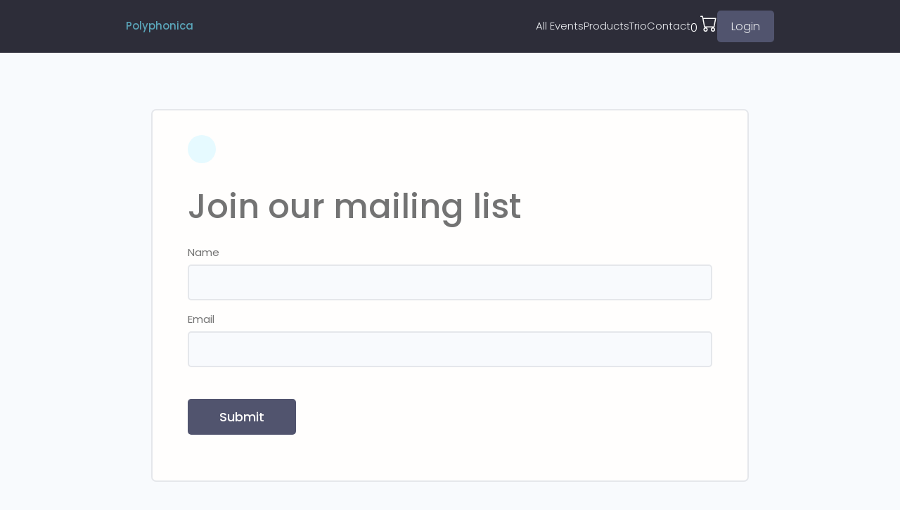

--- FILE ---
content_type: text/html; charset=utf-8
request_url: https://www.polyphonicarecordertrio.com/newsletter/
body_size: 5470
content:
<!DOCTYPE html>

<html>
    <head>
        <meta charset="UTF-8" />
  <meta http-equiv="X-UA-Compatible" content="IE=edge" />
  <meta name="viewport" content="width=device-width, initial-scale=1.0" />

  <!-- Favicon -->
  <link rel="shortcut icon" href="images/favicon.ico" type="image/x-icon" />
  <!-- Icon - IconMonster -->
  <link rel="stylesheet" href="https://cdn.iconmonstr.com/1.3.0/css/iconmonstr-iconic-font.min.css" />
  <!-- Mumble UI -->
  <link rel="stylesheet" href="/static/uikit/styles/uikit.css" />
  <!-- Dev Search UI -->
  <link rel="stylesheet" href="/static/styles/app.css" />

  <script>
      function goBack() {
      window.history.back();
      }
   </script>
   <!-- cart script -->
   <script type="text/javascript">
      var user = 'AnonymousUser'
      function getToken(name) {
            var cookieValue = null;
            if (document.cookie && document.cookie !== '') {
               var cookies = document.cookie.split(';');
               for (var i = 0; i < cookies.length; i++) {
                  var cookie = cookies[i].trim();
                  // Does this cookie string begin with the name we want?
                  if (cookie.substring(0, name.length + 1) === (name + '=')) {
                        cookieValue = decodeURIComponent(cookie.substring(name.length + 1));
                        break;
                  }
               }
            }
            return cookieValue;
      }
      var csrftoken = getToken('csrftoken')
   
      function getCookie(name) {
            // Split cookie string and get all individual name=value pairs in an array
            var cookieArr = document.cookie.split(";");
            // Loop through the array elements
            for(var i = 0; i < cookieArr.length; i++) {
               var cookiePair = cookieArr[i].split("=");
               /* Removing whitespace at the beginning of the cookie name
               and compare it with the given string */
               if(name == cookiePair[0].trim()) {
                  // Decode the cookie value and return
                  return decodeURIComponent(cookiePair[1]);
               }
            }
            // Return null if not found
            return null;
      }
      var cart = JSON.parse(getCookie('cart'))
   
      if (cart == undefined){
         cart = {}
         console.log('Cart Created!', cart)
         document.cookie ='cart=' + JSON.stringify(cart) + ";domain=;path=/"
      }
      console.log('Cart:', cart)
   </script>
  

  <title>
      
  Polyphonica Mailing List

  </title>
    </head>
    <body>
       


<header class="header">
    <div class="container container--narrow">
      <a href="/" class="header__logo">
        Polyphonica 
        
      </a>
      <nav class="header__nav">
        <input type="checkbox" id="responsive-menu" />
        <label for="responsive-menu" class="toggle-menu">
          <span>Menu</span>
          <div class="toggle-menu__lines"></div>
        </label>
        <ul class="header__menu">
          
          <li class="header__menuItem"><a href="/products/">All Events</a></li>
          
          <li class="header__menuItem"><a href="/merchandise/">Products</a></li>
          <li class="header__menuItem"><a href="/trio/">Trio</a></li>
          
          <li class="header__menuItem"><a href="/trio/contact/">Contact</a></li>
          
          

          
          <li>
            <a class="header__menuItem"  href="/cart/">
              <span style="color:white ;" id="cart-total">0</span>
              <svg xmlns="http://www.w3.org/2000/svg" width="24" height="24" fill="white" class="bi bi-cart" viewBox="0 0 16 16">
                <path d="M0 1.5A.5.5 0 0 1 .5 1H2a.5.5 0 0 1 .485.379L2.89 3H14.5a.5.5 0 0 1 .491.592l-1.5 8A.5.5 0 0 1 13 12H4a.5.5 0 0 1-.491-.408L2.01 3.607 1.61 2H.5a.5.5 0 0 1-.5-.5zM3.102 4l1.313 7h8.17l1.313-7H3.102zM5 12a2 2 0 1 0 0 4 2 2 0 0 0 0-4zm7 0a2 2 0 1 0 0 4 2 2 0 0 0 0-4zm-7 1a1 1 0 1 1 0 2 1 1 0 0 1 0-2zm7 0a1 1 0 1 1 0 2 1 1 0 0 1 0-2z"/>
              </svg>
          
            </a>
          </li>
          <li class="header__menuItem"><a href="/trio/login/" class="btn btn--sub">Login</a></li>
          
        </ul>
      </nav>
    </div>
  </header>

   

       
        
       

<main class="formPage my-xl">
        <div class="content-box">
            <div class="formWrapper">
                <a class="backButton" href="/"><i class="im im-angle-left"></i></a>
                <br>
                    <h1>Join our mailing list</h1>
                <form class="form" method="POST" enctype="multipart/form-data">
                    <input type="hidden" name="csrfmiddlewaretoken" value="a7JCgf3S7Ij1JWmah67C52NGCJ5sl4TvXCvqWJpbbBICO5R3YSOTioCdvD1K68Nr">

                    
                    <!-- Input:Text -->
                    <div class="form__field">
                        <label for="formInput#text">Name</label>
                        <input type="text" name="name" maxlength="250" class="input" id="id_name">
                    </div>

                   
                    <!-- Input:Text -->
                    <div class="form__field">
                        <label for="formInput#text">Email</label>
                        <input type="email" name="email" maxlength="254" class="input" required id="id_email">
                    </div>

                   

          
                    <input class="btn btn--sub btn--lg  my-md" type="submit" value="Submit" />
                    
                </form>
            </div>
        </div>
    </main>


        
    </body>
    <script src="/static/uikit/app.js"></script>
    <script src="/static/js/cart.js"></script>
     
</html>

--- FILE ---
content_type: text/css; charset="utf-8"
request_url: https://www.polyphonicarecordertrio.com/static/uikit/styles/uikit.css
body_size: 11
content:
/*
* Project: Mumble UI
* Version: v0.1.1
*/

/* Fonts */
@import url('https://fonts.googleapis.com/css2?family=Fira+Code:wght@400&family=Poppins:ital,wght@0,300;0,400;0,500;0,700;1,300;1,400;1,500;1,700&display=swap');

/* Mumble UI Styles */
@import url('./modules/_variables.css');
@import url('./modules/_base.css');
@import url('./modules/_typography.css');
@import url('./modules/_utilities.css');
@import url('./modules/_animation.css');
@import url('./modules/_avatar.css');
@import url('./modules/_button.css');
@import url('./modules/_card.css');
@import url('./modules/_form.css');
@import url('./modules/_tag.css');
@import url('./modules/_author-box.css');
@import url('./modules/_alert.css');
@import url('./modules/_loading.css');
@import url('./modules/_grid.css');
@import url('./modules/_layout.css');


--- FILE ---
content_type: text/css; charset="utf-8"
request_url: https://www.polyphonicarecordertrio.com/static/styles/app.css
body_size: 12793
content:
:root {
  --color-sub: #2d2d39;
}

.btn--sub {
  background-color: var(--color-sub-light);
}

.card {
  border: 2px solid var(--color-light);
}

img {
  width: 100%;
}

.tag > i.im {
  font-size: 1.5rem;
  margin-right: 0.5rem;
}

.content-box {
  width: 95%;
  max-width: 85rem;
  margin: 0 auto;
}

/*=======================
  Header Section
========================*/
.header {
  position: sticky;
  z-index: 111;
  background-color: var(--color-sub);
  padding: 1.5rem 0;
}

.header > .container {
  display: flex;
  justify-content: space-between;
  align-items: center;
}

.header__logo > img {
  height: 3.8rem;
}

.header__nav > ul {
  display: inline-flex;
  align-items: center;
  list-style: none;
  gap: 5.5rem;
}

.header__menuItem > a {
  color: var(--color-light);
  font-weight: 300;
}

.toggle-menu > span {
  display: none;
}

.header__nav input[type='checkbox'] {
  display: none;
}

.header__nav input[type='checkbox']:checked ~ .header__menu {
  opacity: 1;
  pointer-events: all;
}

.project--thumbnail {
  height: 250px;
  object-fit: cover;
}

@media screen and (max-width: 800px) {
  .header__logo {
    position: relative;
    z-index: 999;
  }
  .toggle-menu {
    position: relative;
  }

  .toggle-menu > span {
    display: block;
    position: fixed;
    top: 1.5rem;
    right: 2.75rem;
    cursor: pointer;
    padding: 1rem;
    background: var(--color-sub-light);
    z-index: 999;
    font-size: 0;
    width: 5rem;
    height: 5rem;
    border-radius: 50%;
  }

  .toggle-menu__lines,
  .toggle-menu__lines::before,
  .toggle-menu__lines::after {
    pointer-events: none;
    content: '';
    display: block;
    height: 2px;
    width: 2.5rem;
    position: fixed;
    top: 4rem;
    right: 4rem;
    z-index: 999;
    background: var(--color-light);
    transition: all 0.3s ease-in-out;
  }

  .toggle-menu__lines::before {
    top: 3.4rem;
    transform-origin: 0 0;
  }
  .toggle-menu__lines::after {
    top: 4.6rem;
    transform-origin: 0 0;
  }

  .header__nav input[type='checkbox']:checked + .toggle-menu > .toggle-menu__lines::before {
    margin-left: 3px;
    transform: rotate(45deg) scaleX(1.2) translateX(-2px) translateY(-4px);
    visibility: visible;
  }

  .header__nav input[type='checkbox']:checked + .toggle-menu > .toggle-menu__lines {
    visibility: hidden;
  }

  .header__nav input[type='checkbox']:checked + .toggle-menu > .toggle-menu__lines::after {
    transform: rotate(-45deg) scaleX(1.2) translateX(-2px) translateY(3px);
    visibility: visible;
  }

  .header__nav > ul {
    opacity: 0;
    pointer-events: none;
    flex-direction: column;
    justify-content: center;
    position: fixed;
    top: 0;
    left: 0;
    bottom: 0;
    right: 0;
    background: var(--color-sub);
    transition: all 0.5s ease-in-out;
  }

  .header__menuItem a {
    transition: all 0.5s ease-in-out;
    padding: 1rem 3rem;
  }

  .header__menuItem a:hover {
    padding: 1rem 3rem;
    border-radius: 3px;
    background: var(--color-sub-light);
  }
}

/*=======================
  Hero Section
========================*/

.hero-section {
  height: 40vh;
  display: flex;
  align-items: center;
  background-color: var(--color-sub);
}

.hero-section__box {
  margin-bottom: 4rem;
}

.hero-section__box > h2,
.hero-section__box > h2 > span {
  font-size: 4rem;
  color: var(--color-light);
  line-height: 1.3;
  text-transform: uppercase;
}

@media screen and (max-width: 1000px) {
  .hero-section__box > h2,
  .hero-section__box > h2 > span {
    font-size: 3.4rem;
  }
}

@media screen and (max-width: 800px) {
  .hero-section__box > h2,
  .hero-section__box > h2 > span {
    font-size: 3rem;
    line-height: 1.5;
  }
}

@media screen and (max-width: 500px) {
  .hero-section__box > h2,
  .hero-section__box > h2 > span {
    font-size: 2.4rem;
    line-height: 1.5;
  }
}

@media screen and (max-width: 400px) {
  .hero-section__box > h2,
  .hero-section__box > h2 > span {
    font-size: 2rem;
  }
}

.hero-section__box > h2 {
  font-weight: 300;
}

.hero-section__box > h2 > span {
  font-weight: 700;
}

.hero-section__search > .form {
  display: flex;
  align-items: center;
  justify-content: center;
  gap: 2rem;
}

.hero-section__search > .form label {
  position: absolute;
  left: -9999px;
}

.hero-section__search > .form input.input--text {
  width: 50rem;
}

@media screen and (max-width: 700px) {
  .hero-section__search > .form {
    display: flex;
    flex-direction: column;
    gap: 0;
    align-items: stretch;
  }

  .hero-section__search > .form input.input--text,
  .hero-section__search > .form input {
    min-width: 100%;
    width: 100%;
  }
}

/*=======================
  Developers
========================*/

.devlist {
  margin-top: 8rem;
}

.devlist .grid {
  align-items: stretch;
}

.devlist .dev .dev__profile {
  display: flex;
  align-items: center;
  gap: 1.5rem;
}

.devlist .dev .dev__meta h3 {
  color: var(--color-sub);
  font-size: 2rem;
  font-weight: 700;
}

.devlist .dev .dev__meta h5 {
  color: var(--color-text);
  font-size: 1.4rem;
  font-weight: 500;
}

.devlist .dev .dev__info {
  margin: 1.5rem 0;
  font-size: 1.35rem;
  line-height: 1.4;
  text-align: justify;
}

/*=======================
  Pagination
========================*/
.pagination {
  margin-top: 8rem;
  margin-bottom: 10rem;
}

.pagination > ul {
  flex-wrap: wrap;
  list-style: none;
  display: flex;
  align-items: center;
  justify-content: center;
  gap: 1rem;
}

.pagination .btn {
  color: var(--color-sub);
}

.pagination .btn.btn--sub {
  color: var(--color-light);
}

/*=======================
  Profile
========================*/

.profile .card > .dev {
  padding: 4rem;
}

.dev__avatar {
  display: block;
  margin: auto;
}

.dev__name {
  color: var(--color-sub);
  font-size: 2.8rem;
  font-weight: 700;
  margin-top: 1rem;
  margin-bottom: 0.5rem;
}

.dev__title {
  font-size: 1.6rem;
  font-weight: 500;
  line-height: 1.3;
}

.dev__location {
  margin-top: 1rem;
}

.dev__social {
  margin: 3rem 0;
  list-style: none;
  display: flex;
  justify-content: center;
  gap: 1.5rem;
}

.devInfo {
  margin-bottom: 3rem;
}

.devInfo__title,
.devInfo__subtitle {
  font-size: 2.6rem;
  color: var(--color-sub);
  text-transform: uppercase;
  font-weight: 700;
  margin-bottom: 1.5rem;
}

.devInfo__subtitle {
  font-size: 2rem;
  color: var(--color-sub-light);
}

.devInfo__about,
.devSkill__info {
  font-size: 1.45rem;
  line-height: 1.7;
  text-align: justify;
}

.devSkill {
  margin-bottom: 3rem;
}

.devSkill__title {
  font-size: 1.65rem;
  font-weight: 500;
  color: var(--color-sub-light);
}

@media screen and (min-width: 700px) {
  .devSkill {
    display: flex;
    justify-content: space-between;
    gap: 3rem;
  }

  .devSkill__info {
    flex-basis: 80%;
  }
}

/*=======================
  Single Projects
========================*/

.singleProject .column--1of3 {
  order: 2;
}

@media screen and (min-width: 1081px) {
  .singleProject .column--1of3 {
    order: 1;
  }
  .singleProject .column--2of3 {
    order: 2;
  }
}

.singleProject__toolStack {
  margin-top: 2rem;
  margin-bottom: 4rem;
}

.singleProject__liveLink {
  font-weight: 500;
  transition: all 0.3s ease-in-out;
  border-bottom: 2px solid transparent;
}

.singleProject__liveLink:hover {
  font-weight: 500;
  border-bottom: 2px solid var(--color-main);
}

.singleProject__liveLink i {
  display: inline-block;
  font-size: 1.6rem;
  margin-right: 1rem;
}

.singleProject__preview {
  height: 50vh;
  object-fit: cover;
  object-position: top center;
  margin-bottom: 3rem;
  border-radius: 0.7rem;
}

.singleProject__developer {
  font-size: 1.8rem;
  font-weight: 500;
}

.singleProject__title {
  font-size: 3.6rem;
  font-weight: 700;
  color: var(--color-sub);
  margin-bottom: 3rem;
}

.project__author{
  font-size: 1.4rem;
  font-style: italic;
}

.project--rating{
  margin-bottom: 1.6em;
  margin-top: .5em;
}

.singleProject__subtitle {
  text-transform: uppercase;
  font-size: 2.4rem;
  font-weight: 700;
  color: var(--color-sub-light);
  margin-bottom: 1rem;
}

/*=======================
  Projects Page
========================*/
.projects > .hero-section {
  background: var(--color-sub-lighter);
  height: 30vh;
}

.projects .hero-section__box {
  margin-bottom: 2.5rem;
}

.projects .hero-section__box > h2 {
  color: var(--color-sub);
}

.projects .hero-section__box > h2 > span {
  font-weight: 700;
  color: var(--color-sub);
}

.projectsList {
  margin-top: 8rem;
}

/*========== Projects ==========*/

.project__thumbnail {
  height: 25rem;
  object-fit: cover;
  object-position: top center;
}

.project__title {
  font-size: 2rem;
  font-weight: 700;
  color: var(--color-sub);
}

.project__info {
  margin: 1rem 0;
  font-size: 1.4rem;
  text-align: justify;
}

/*========== Comments ==========*/

.comments {
  margin-top: 4rem;
  padding-top: 3rem;
  border-top: 2px solid var(--color-light);
}

.comments .form label {
  position: absolute;
  margin: -9999px;
}

.commentList {
  margin: 3rem 0;
}

.comment {
  display: flex;
  gap: 2rem;
}

.comment:not(:last-child) {
  margin-bottom: 3rem;
}

.comment__author {
  font-size: 1.8rem;
}

.comment__info {
  font-size: 1.45rem;
}

/*=======================
  Account Settings
========================*/

.settingsPage .dev > .settings__btn {
  display: inline-block;
  margin-bottom: 3rem;
}

.settings {
  display: flex;
  justify-content: space-between;
  align-items: center;
}

.settings__title {
  font-size: 2.4rem;
  text-transform: uppercase;
  font-weight: 700;
  color: var(--color-sub);
}

.settings__table {
  margin-top: 3rem;
  margin-bottom: 5rem;
  padding: 0 3rem;
  background: var(--color-white);
}

.settings__table tr {
  width: 100%;
}

.settings__table tr > td {
  padding: 2rem 0;
}

.settings__table tr:not(:last-child) td {
  border-bottom: 2px solid var(--color-white-light);
}

.settings__thumbnail {
  width: 23%;
  min-width: 10rem;
}

.settings__thumbnail img {
  padding-right: 3rem;
  height: 15rem;
  object-fit: contain;
}

.settings__tableInfo{
  width: 100%;
}

.settings__tableInfo h4,
.settings__tableInfo a {
  padding-right: 1rem;
  width: auto;
  font-size: 1.6rem;
  font-weight: 500;
  color: var(--color-sub);
}

.settings__tableInfo p {
  font-size: 1.4rem;
}

.settings__tableActions {
  text-align: right;
}

/*=======================
  Login/SignUp
========================*/

.auth {
  width: 100%;
  position: relative;
  z-index: 1;
  background: transparent;
  height: 99vh;
  display: flex;
  justify-content: center;
  align-items: center;
}

.auth::after {
  z-index: -1;
  opacity: 0.1;
  content: '';
  display: block;
  position: fixed;
  top: 0;
  left: 0;
  bottom: 0;
  right: 0;
  background: url(../images/pattern.jpg);
}

.auth > .card {
  padding: 3rem 4rem;
  width: 95%;
  max-width: 65rem;
}

@media screen and (min-width: 650px) {
  .auth > .card {
    padding: 5rem 8rem;
    width: 95%;
    max-width: 65rem;
  }
}

.auth__header h3 {
  color: var(--color-sub);
  font-weight: 700;
  margin-top: 1rem;
}

.auth__header p {
  font-weight: 400;
  font-size: 1.8rem;
  margin-bottom: 2rem;
}

.auth__form {
  margin: 3rem 0;
}

.auth .auth__form label,
.auth .auth__alternative p {
  font-size: 1.4rem;
  font-weight: 500;
  color: var(--color-sub-light);
}

.auth .auth__actions {
  display: flex;
  justify-content: space-between;
  align-items: center;
  margin: 2.5rem 0;
}
.auth .auth__actions a {
  text-decoration: underline;
}

.auth .auth__alternative a {
  font-size: 2rem;
  font-weight: 500;
}

/*=======================
  Inbox
========================*/

.inbox {
  height: 90vh;
}

.inbox__title,
.inbox__title span {
  font-size: 2.4rem;
  font-weight: 700;
  color: var(--color-sub);
  text-transform: uppercase;
  text-align: left;
  margin-bottom: 3rem;
}

.inbox__title span {
  color: var(--color-main);
}

.messages {
  list-style: none;
  background: var(--color-white);
  padding: 0.5rem 3rem;
  border: 2px solid var(--color-light);
  border-radius: 0.7rem;
}

.message {
  padding: 2.5rem 0;
}

.message > a span {
  font-size: 1.45rem;
  font-weight: 500;
}

.message.message--unread a span {
  font-weight: 700;
  color: var(--color-sub);
}

.message:not(:last-child) {
  border-bottom: 2px solid var(--color-white-light);
}

.message > a {
  display: flex;
  gap: 1rem;
}

.message__author,
.message__date {
  flex-basis: 25%;
}

.message__subject {
  flex-basis: 50%;
}

.message__date {
  text-align: right;
}

/*=======================
  Single Message
========================*/

.messagePage .message {
  list-style: none;
  background: var(--color-white);
  padding: 3.5rem 5rem;
  border: 2px solid var(--color-light);
  border-radius: 0.7rem;
}

.messagePage .message__subject {
  font-size: 2.8rem;
  color: var(--color-sub);
  margin-bottom: 1rem;
  margin-top: 2rem;
}

.messagePage .message__author {
  font-size: 1.8rem;
  font-weight: 500;
}

.messagePage .message__date {
  font-size: 1.4rem;
  font-weight: 400;
  text-align: left;
  margin-bottom: 3rem;
}

.backButton {
  background: var(--color-main-light);
  color: var(--color-main);
  width: 4rem;
  height: 4rem;
  display: flex;
  align-items: center;
  justify-content: center;
  border-radius: 50%;
}

.backButton i {
  font-size: 1.8rem;
}


/*=======================
  Form Page
========================*/

.formPage .formWrapper {
  list-style: none;
  background: var(--color-white);
  padding: 3.5rem 5rem;
  border: 2px solid var(--color-light);
  border-radius: 0.7rem;
}

.formPage .formWrapper__subject {
  font-size: 2.8rem;
  color: var(--color-sub);
  margin-bottom: 1rem;
  margin-top: 2rem;
}


--- FILE ---
content_type: text/css; charset="utf-8"
request_url: https://www.polyphonicarecordertrio.com/static/uikit/styles/modules/_variables.css
body_size: -107
content:
:root {
  --color-main: #5aa5b9;
  --color-main-light: #e6faff;
  --color-sub: #3f4156;
  --color-sub-light: #51546e;
  --color-sub-lighter: #ededfd;
  --color-text: #737373;
  --color-gray: #8b8b8b;
  --color-light: #e5e7eb;
  --color-light-gray: #767676;
  --color-bg: #f8fafd;
  --color-white: #fffefd;
  --color-white-light: #f3f3f3;
  --color-success: #359e64;
  --color-success-bg: #def8e8;
  --color-error: #fc4b0b;
  --color-error-bg: #fff2ee;
  --font-base: 'Poppins', arial, helvetica, 'Segoe UI', roboto, ubuntu, sans-serif;
  --font-monospace: 'Fira Code', 'Courier New', courier, monospace;
  --font-regular: 300;
  --font-medium: 500;
  --font-bold: 700;
  --generic-shadow: 1px 1px 5px #00000010;
  --generic-transition: all 0.3s ease-in-out;
}


--- FILE ---
content_type: text/css; charset="utf-8"
request_url: https://www.polyphonicarecordertrio.com/static/uikit/styles/modules/_base.css
body_size: -298
content:
* {
  margin: 0;
  padding: 0;
  box-sizing: border-box;
  text-rendering: optimizeLegibility;
  color: inherit;
  font-size: inherit;
}

html {
  font-size: 50%;
}

@media only screen and (min-width: 480px) {
  html {
    font-size: 56.25%;
  }
}

@media only screen and (min-width: 1200px) {
  html {
    font-size: 62.5%;
  }
}

@media only screen and (min-width: 2100px) {
  html {
    font-size: 75%;
  }
}

body {
  line-height: 1.6;
  font-weight: 400;
  font-size: 1.5rem;
  color: var(--color-text);
  background-color: var(--color-bg);
  min-height: 100vh;
}


--- FILE ---
content_type: text/css; charset="utf-8"
request_url: https://www.polyphonicarecordertrio.com/static/uikit/styles/modules/_typography.css
body_size: -57
content:
* {
  font-family: var(--font-base);
}

h1 {
  font-size: 4.8rem;
  font-weight: var(--font-medium);
}

h2 {
  font-size: 3.6rem;
  font-weight: var(--font-bold);
}

h3 {
  font-size: 3.2rem;
  font-weight: var(--font-medium);
}

h4 {
  font-size: 2.8rem;
  font-weight: var(--font-medium);
}

h5 {
  font-size: 2.4rem;
  font-weight: var(--font-medium);
}

h5,
h6 {
  font-weight: var(--font-regular);
}

h6 {
  font-size: 1.8rem;
}

p,
span,
strong {
  font-size: 1.6rem;
  color: var(--color-text);
  font-weight: var(--font-regular);
}

strong {
  font-weight: var(--font-medium);
}

pre,
pre > *,
pre > code * {
  font-family: var(--font-monospace) !important;
}

a {
  padding-bottom: 2px;
  text-decoration: none;
  display: inline-block;
  color: var(--color-main);
  font-weight: var(--font-medium);
}


--- FILE ---
content_type: text/css; charset="utf-8"
request_url: https://www.polyphonicarecordertrio.com/static/uikit/styles/modules/_utilities.css
body_size: -68
content:
.container {
  width: 92%;
  max-width: 165rem;
  margin: 0 auto;
  box-sizing: border-box;
}

.container--narrow {
  width: 92%;
  max-width: 120rem;
}

@media screen and (min-width: 1000px) {
  .container {
    width: 90%;
  }

  .container--narrow {
    width: 85%;
  }
}

@media screen and (min-width: 1200px) {
  .container {
    width: 80%;
  }

  .container--narrow {
    width: 72%;
  }
}

@media screen and (min-width: 1440px) {
  .container {
    width: 72%;
  }

  .container--narrow {
    width: 65%;
  }
}

.text-center {
  text-align: center;
}

.m-sm {
  margin: 1rem;
}

.m-md {
  margin: 3rem;
}

.m-lg {
  margin: 5rem;
}

.m-xl {
  margin: 8rem;
}

.my-sm {
  margin: 1rem auto;
}

.my-md {
  margin: 3rem auto;
}

.my-lg {
  margin: 5rem auto;
}

.my-xl {
  margin: 8rem auto;
}


--- FILE ---
content_type: text/css; charset="utf-8"
request_url: https://www.polyphonicarecordertrio.com/static/uikit/styles/modules/_animation.css
body_size: -492
content:
@keyframes move-in-left {
  0% {
    width: 0%;
    transform: scale(2);
  }

  80% {
    width: 70%;
    transform: scale(1);
  }

  100% {
    width: 100%;
  }
}

@keyframes loading {
  from {
    transform: scale(0, 0);
  }

  to {
    transform: scale(1, 1);
  }
}

@keyframes spin {
  0% {
    transform: rotate(0deg);
  }

  100% {
    transform: rotate(360deg);
  }
}


--- FILE ---
content_type: text/css; charset="utf-8"
request_url: https://www.polyphonicarecordertrio.com/static/uikit/styles/modules/_avatar.css
body_size: -579
content:
.avatar {
  border-radius: 50%;
  border: 2px solid var(--color-main);
  object-fit: cover;
}

.avatar--xl {
  height: 20rem;
  width: 20rem;
}

.avatar--lg {
  height: 15rem;
  width: 15rem;
}

.avatar--md {
  height: 7rem;
  width: 7rem;
}

.avatar--sm {
  height: 5rem;
  width: 5rem;
}


--- FILE ---
content_type: text/css; charset="utf-8"
request_url: https://www.polyphonicarecordertrio.com/static/uikit/styles/modules/_button.css
body_size: 1302
content:
.btn {
  display: inline-block;
  position: relative;
  cursor: pointer;
  background-color: var(--color-light);
  font-weight: var(--font-medium);
  color: var(--color-sub);
  text-decoration: none;
  padding: 1rem 2rem;
  border-radius: 0.5rem;
  border: none;
  width: -webkit-fit-content;
  width: -moz-fit-content;
  width: fit-content;
  height: -webkit-fit-content;
  height: -moz-fit-content;
  height: fit-content;
  font-size: 1.6rem;
  outline-width: 0;
  outline-color: transparent;
  -webkit-backface-visibility: hidden;
  backface-visibility: hidden;
  transition: all 0.3s ease-in-out;
}

.btn:disabled,
.btn--disabled {
  cursor: not-allowed;
  opacity: 0.6;
}

.btn:hover {
  opacity: 0.85;
}

.btn i {
  pointer-events: none !important;
}

.btn--main {
  background-color: var(--color-main);
  color: var(--color-white);
}

.btn.btn--main--outline {
  background-color: transparent;
  color: var(--color-main);
  border: 2px solid var(--color-main);
}

.btn--sub {
  background-color: var(--color-sub);
  color: var(--color-white);
}

.btn.btn--sub--outline {
  background-color: transparent;
  color: var(--color-sub);
  border: 2px solid var(--color-sub);
}

.btn--sm {
  font-size: 1.3rem;
  padding: 0.5rem 1.2rem;
}

.btn--md {
  font-size: 1.35rem;
  padding: 0.8rem 2rem;
}

.btn--lg {
  font-size: 1.8rem;
  padding: 1.2rem 4.5rem;
}

.btn--main--link,
.btn--sub--link {
  padding: 0;
  background: transparent;
}

.btn.btn--main--link {
  color: var(--color-main);
}

.btn.btn--main--link i {
  color: var(--color-main) !important;
}

.btn.btn--sub--link {
  color: var(--color-sub);
}

.btn.btn--sub--link i {
  color: var(--color-sub) !important;
}

.btn--main--outline:hover {
  opacity: 1;
  color: var(--color-white);
  background: var(--color-main);
}

.btn--sub--outline:hover {
  opacity: 1;
  color: var(--color-white);
  background: var(--color-sub);
}

.btn.button--spinner {
  border-radius: 50%;
  width: 24px;
  height: 24px;
  animation: spin 2s linear infinite;
}

button:disabled,
button[disabled] {
  border: 1px solid var(--color-gray);
  background-color: var(--color-light);
  color: var(--color-gray);
  cursor: unset;
}


--- FILE ---
content_type: text/css; charset="utf-8"
request_url: https://www.polyphonicarecordertrio.com/static/uikit/styles/modules/_card.css
body_size: -74
content:
.card {
  border-radius: 1rem;
  background-color: var(--color-white);
  border: 1.5px solid var(--color-light);
  width: auto;
  height: auto;
  margin-top: 0.5rem;
  margin-bottom: 0.5rem;
  overflow: hidden;
}

.card__link {
  transition: all 0.3s ease-in;
}

.card__link:hover {
  text-decoration: none;
}

.card__body,
.card__header {
  padding: 2rem 2.5rem;
}

.card__header {
  padding-top: 1.5rem;
  padding-bottom: 1.5rem;
  border-bottom: 1.5px solid var(--color-light);
}

.card__headerTitle {
  font-size: 2.2rem;
  font-weight: var(--font-medium);
}

.card__header .card__link:hover {
  text-decoration: underline;
  color: var(--color-main);
}

.card.card--dark {
  background-color: var(--color-light);
}

.card.card--dark .card__header {
  box-shadow: var(--generic-shadow);
}


--- FILE ---
content_type: text/css; charset="utf-8"
request_url: https://www.polyphonicarecordertrio.com/static/uikit/styles/modules/_form.css
body_size: 2610
content:
.form {
  display: block;
}

.form--inline {
  display: inline-block;
}

.form__field {
  margin-top: 1.5rem;
  margin-bottom: 1.5rem;
}

.form__error {
  color: var(--color-error);
  font-weight: var(--font-medium);
  display: block;
  font-size: 1.4rem;
}

.form__label,
.form__field > label {
  display: block;
  margin-bottom: 0.5rem;
  color: var(--color-text);
}

.form__label--inline {
  display: inline-block;
  margin-bottom: 0.8rem;
  color: var(--color-text);
}

.form__label--hidden {
  position: absolute;
  text-indent: -9999px;
}

input.input[type='text'],
input.input[type='email'],
input.input[type='password'],
input.input[type='number'],
textarea.input {
  min-width: 24rem;
  width: 100%;
  padding: 1.2rem 1.5rem;
  border-radius: 0.5rem;
  border: 2px solid var(--color-light);
  transition: all 0.3s ease-in-out;
  background-color: var(--color-bg);
}

input.input[type='text']:focus,
input.input[type='email']:focus,
input.input[type='password']:focus,
input.input[type='number']:focus,
input.input[type='text']:active,
input.input[type='email']:active,
input.input[type='password']:active,
input.input[type='number']:active,
select.input,
textarea.input:focus,
textarea.input:active {
  outline: none;
  border: 2px solid var(--color-main);
}

.form__field--radio,
.form__field--checkbox {
  display: flex;
  align-items: center;
}

.form__field--radio p,
.form__field--checkbox p {
  margin-right: 3rem;
  font-size: 1.5rem;
  font-weight: 400;
  color: var(--color-text);
}

.form__field--radio input + label,
.form__field--checkbox input + label {
  display: inline-block;
  margin-left: 1.5rem;
  margin-right: 2rem;
  margin-bottom: 0;
  cursor: pointer;
  color: var(--color-text);
}

.input--textarea {
  width: 100%;
  min-height: 14rem;
  resize: none;
}

.input--textarea--sm {
  min-height: 8rem;
}

/* Custom Radio & Checkbox */

.input.input--checkbox,
.input.input--radio {
  position: relative;
  cursor: pointer;
}

.input.input--checkbox::before {
  transition: transform 0.4s cubic-bezier(0.45, 1.8, 0.5, 0.75);
  transform: rotate(-45deg) scale(0, 0);
  content: '';
  position: absolute;
  left: 4px;
  top: 1.4px;
  z-index: 1;
  width: 0.8rem;
  height: 0.4rem;
  border: 2.5px solid var(--color-main);
  border-top-style: none;
  border-right-style: none;
}

.input.input--checkbox:checked::before {
  transform: rotate(-45deg) scale(1, 1);
}

.input.input--checkbox::after {
  content: '';
  position: absolute;
  left: 0;
  bottom: -3px;
  width: 1.5rem;
  height: 1.5rem;
  background: var(--color-white);
  border: 2px solid var(--color-gray);
  cursor: pointer;
}

.input.input--checkbox:checked::after {
  background: var(--color-main-light);
  border-color: var(--color-main);
}

.input.input--radio::before {
  transition: transform 0.4s cubic-bezier(0.45, 1.8, 0.5, 0.75);
  transform: scale(0, 0);
  content: '';
  position: absolute;
  left: 3.5px;
  top: 2.5px;
  z-index: 1;
  width: 0.9rem;
  height: 0.9rem;
  background: var(--color-main);
  border-radius: 50%;
}

.input.input--radio:checked::before {
  transform: scale(1, 1);
}

.input.input--radio::after {
  content: '';
  position: absolute;
  top: -0.25rem;
  left: -0.125rem;
  width: 1.5rem;
  height: 1.5rem;
  background: var(--color-white);
  border: 2px solid var(--color-gray);
  border-radius: 50%;
}

.input.input--radio:checked::after {
  background: var(--color-main-light);
}

.form__field--action > *:not(:last-child) {
  margin-right: 1rem;
}


--- FILE ---
content_type: text/css; charset="utf-8"
request_url: https://www.polyphonicarecordertrio.com/static/uikit/styles/modules/_tag.css
body_size: 197
content:
.tag {
  display: inline-flex;
  align-items: center;
  background-color: var(--color-sub);
  height: -webkit-fit-content;
  height: -moz-fit-content;
  height: fit-content;
  width: -webkit-fit-content;
  width: -moz-fit-content;
  width: fit-content;
  border-radius: 0.5rem;
  padding: 0.5rem 1.5rem;
  font-size: 1.2rem;
  cursor: pointer;
}

.tag:not(:last-child) {
  margin-right: 0.25rem;
  margin-bottom: 0.75rem;
}

.tag > small {
  color: var(--color-white);
}

.tag--outline > small {
  color: var(--color-sub);
}

.tag--outline {
  border: 2px solid var(--color-sub);
  background-color: transparent;
  padding: 0.4rem 1rem;
}

.tag--pill {
  border-radius: 5rem;
}

.tag--main,
.tag--main > small {
  background: var(--color-main-light);
  color: var(--color-main);
  font-weight: 500;
}

.tag--sub,
.tag--sub > small {
  background: var(--color-sub-lighter);
  color: var(--color-sub-light);
  font-weight: 500;
}

.tag--lg {
  padding: 0.8rem 3rem;
  font-size: 1.4rem;
}

.tag--lg:not(:last-child) {
  margin-right: 0.5rem;
  margin-bottom: 1rem;
}


--- FILE ---
content_type: text/css; charset="utf-8"
request_url: https://www.polyphonicarecordertrio.com/static/uikit/styles/modules/_author-box.css
body_size: -80
content:
.author-box {
  display: inline-flex;
  align-items: center;
  justify-content: space-between;
}

.author-box__info {
  margin-left: 1rem;
  line-height: 1.2;
}

.author-box--md .author-box__info {
  margin-left: 1.6rem;
  line-height: 1.3;
}

.author-box--lg .author-box__info {
  margin-left: 2.8rem;
  line-height: 1.6;
}

.author-box__name {
  font-size: 1.5rem;
  font-weight: var(--font-medium);
  color: var(--color-sub);
}

.author-box--md .author-box__name {
  font-size: 1.65rem;
}

.author-box--lg .author-box__name {
  font-size: 2.4rem;
}

.author-box__handle {
  font-size: 1.4rem;
  color: var(--color-text);
  font-weight: var(--font-regular);
}

.author-box--md .author-box__handle {
  font-size: 1.5rem;
}

.author-box--lg .author-box__handle {
  font-size: 1.65rem;
}


--- FILE ---
content_type: text/css; charset="utf-8"
request_url: https://www.polyphonicarecordertrio.com/static/uikit/styles/modules/_alert.css
body_size: 49
content:
.alert {
  display: inline-flex;
  gap: 3rem;
  justify-content: space-between;
  align-items: center;
  padding: 1.5rem 2.5rem;
  border-radius: 3px;
  border: 1px solid var(--color-white-light);
  margin-bottom: 1rem;
  margin-right: 1rem;
}

.alert,
.alert > .alert__message {
  background-color: var(--color-main-light);
  color: var(--color-main);
  font-size: 1.4rem;
  font-weight: var(--font-medium);
}

.alert.alert--error,
.alert.alert--error > .alert__message {
  background-color: var(--color-error-bg);
  color: var(--color-error);
}

.alert.alert--success,
.alert.alert--success > .alert__message {
  background-color: var(--color-success-bg);
  color: var(--color-success);
}

.alert > .alert__close {
  background: transparent;
  cursor: pointer;
  border: none;
  outline: transparent;
  font-size: 2rem;
  transition: var(--generic-transition);
}

.alert > .alert__close:hover {
  opacity: 0.85;
}


--- FILE ---
content_type: text/css; charset="utf-8"
request_url: https://www.polyphonicarecordertrio.com/static/uikit/styles/modules/_loading.css
body_size: 298
content:
.loading {
  display: flex;
  align-items: center;
  justify-content: center;
  flex-direction: column;
  position: fixed;
  top: 0;
  left: 0;
  right: 0;
  bottom: 0;
  background-color: var(--color-bg);
}

.loading__loader {
  display: inline-block;
  font-size: 0;
  padding: 0;
}

.loading__loader span {
  vertical-align: middle;
  border-radius: 100%;
  display: inline-block;
  width: 2rem;
  height: 2rem;
  margin: 0.5rem;
  -webkit-animation: loading 0.8s linear infinite alternate;
  animation: loading 0.8s linear infinite alternate;
  background-color: var(--color-main);
}

.loading__loader span:nth-child(1) {
  -webkit-animation-delay: -1s;
  animation-delay: -1s;
  opacity: 0.6;
}

.loading__loader span:nth-child(2) {
  -webkit-animation-delay: -0.8s;
  animation-delay: -0.8s;
  opacity: 0.8;
}

.loading__loader span:nth-child(3) {
  -webkit-animation-delay: -0.26666s;
  animation-delay: -0.26666s;
  opacity: 1;
}

.loading__loader span:nth-child(4) {
  -webkit-animation-delay: -0.8s;
  animation-delay: -0.8s;
  opacity: 0.8;
}

.loading__loader span:nth-child(5) {
  -webkit-animation-delay: -1s;
  animation-delay: -1s;
  opacity: 0.4;
}


--- FILE ---
content_type: text/css; charset="utf-8"
request_url: https://www.polyphonicarecordertrio.com/static/uikit/styles/modules/_grid.css
body_size: -26
content:
.grid {
  display: flex;
  flex-wrap: wrap;
  justify-content: flex-start;
  align-items: stretch;
}

.grid > .column {
  min-width: 28rem;
  margin-bottom: 2.5rem;
}

.grid--three > .column {
  flex-basis: 100%;
}

@media screen and (min-width: 800px) {
  .grid--three {
    margin-right: -2%;
  }

  .grid--three > .column {
    margin-right: 2%;
  }

  .grid--three > .column {
    flex-basis: 48%;
  }
}

@media screen and (min-width: 1200px) {
  .grid--three {
    margin-right: -2.33%;
  }

  .grid--three > .column {
    margin-right: 2.33%;
  }

  .grid--three > .column {
    flex-basis: 31%;
  }
}

.grid--two > .column {
  flex-basis: 100%;
}

@media screen and (min-width: 800px) {
  .grid--two {
    margin-right: -2%;
  }

  .grid--two > .column {
    margin-right: 2%;
  }

  .grid--two > .column {
    flex-basis: 48%;
  }
}


--- FILE ---
content_type: text/css; charset="utf-8"
request_url: https://www.polyphonicarecordertrio.com/static/uikit/styles/modules/_layout.css
body_size: -468
content:
.layout {
  display: flex;
  flex-flow: row wrap;
  justify-content: space-between;
}

.layout > .column {
  margin-bottom: 3rem;
}

.layout > .column.column--1of3 {
  flex-basis: 30%;
}

.layout > .column.column--2of3 {
  flex-basis: 64%;
}

.layout > .column.column--1of2 {
  flex-basis: 48%;
}

@media screen and (max-width: 1080px) {
  .layout > .column {
    flex-basis: 100% !important;
  }
}


--- FILE ---
content_type: text/javascript; charset="utf-8"
request_url: https://www.polyphonicarecordertrio.com/static/js/cart.js
body_size: 647
content:
var updateBtns = document.getElementsByClassName("update-cart");

for (i = 0; i < updateBtns.length; i++) {
  updateBtns[i].addEventListener("click", function () {
    var productId = this.dataset.product;
    var action = this.dataset.action;
    console.log("productId:", productId, "Action:", action);
    console.log("USER:", user);

    if (user == "AnonymousUser") {
      addCookieItem(productId, action);
    } else {
      updateUserOrder(productId, action);
    }
  });
}

function updateUserOrder(productId, action) {
  console.log("User is authenticated, sending data...");

  var url = "/update_item/";

  fetch(url, {
    method: "POST",
    headers: {
      "Content-Type": "application/json",
      "X-CSRFToken": csrftoken,
    },
    body: JSON.stringify({ productId: productId, action: action }),
  })
    .then((response) => {
      return response.json();
    })
    .then((data) => {
      location.reload();
    });
}

function addCookieItem(productId, action) {
  console.log("User is not authenticated");

  if (action == "add") {
    if (cart[productId] == undefined) {
      cart[productId] = { quantity: 1 };
    } else {
      cart[productId]["quantity"] += 1;
    }
  }

  if (action == "remove") {
    cart[productId]["quantity"] -= 1;

    if (cart[productId]["quantity"] <= 0) {
      console.log("Item should be deleted");
      delete cart[productId];
    }
  }
  console.log("CART:", cart);
  document.cookie = "cart=" + JSON.stringify(cart) + ";domain=;path=/";

  location.reload();
}

--- FILE ---
content_type: text/javascript; charset="utf-8"
request_url: https://www.polyphonicarecordertrio.com/static/uikit/app.js
body_size: -495
content:
// Invoke Functions Call on Document Loaded
document.addEventListener('DOMContentLoaded', function () {
  hljs.highlightAll();
});


let alertWrapper = document.querySelector('.alert')
let alertClose = document.querySelector('.alert__close')

if (alertWrapper) {
  alertClose.addEventListener('click', () =>
    alertWrapper.style.display = 'none'
  )
}
